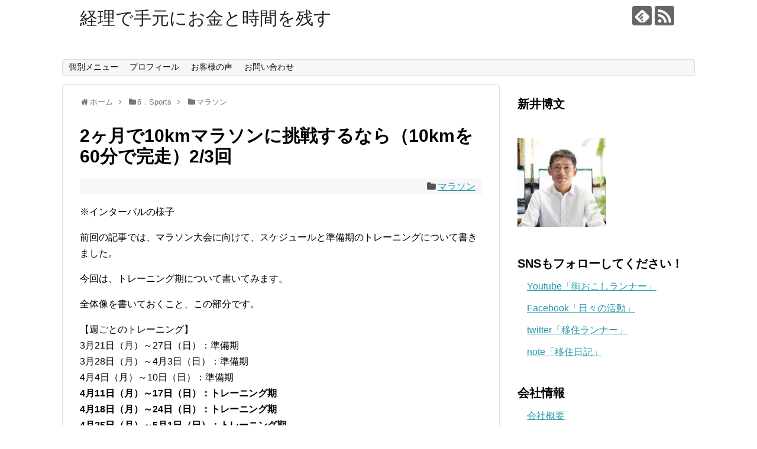

--- FILE ---
content_type: text/html; charset=UTF-8
request_url: https://www.hirofumiarai.com/marathon10km2/
body_size: 15602
content:
<!DOCTYPE html>
<html lang="ja">
<head><script async src="//pagead2.googlesyndication.com/pagead/js/adsbygoogle.js"></script>
<script>
  (adsbygoogle = window.adsbygoogle || []).push({
    google_ad_client: "ca-pub-3455384166725426",
    enable_page_level_ads: true
  });
</script>
<meta name="google-site-verification" content="7gyRVJDw4gDea6QOPmb-QdCoEWp8RDrwZy7mpRPM3jQ" />
<meta charset="UTF-8">
  <meta name="viewport" content="width=1280, maximum-scale=1, user-scalable=yes">
<link rel="alternate" type="application/rss+xml" title="経理で手元にお金と時間を残す RSS Feed" href="https://www.hirofumiarai.com/feed/" />
<link rel="pingback" href="https://www.hirofumiarai.com/xmlrpc.php" />
<meta name="description" content="※インターバルの様子前回の記事では、マラソン大会に向けて、スケジュールと準備期のトレーニングについて書きました。今回は、トレーニング期について書いてみます。全体像を書いておくこと、この部分です。【週ごとのトレーニング】3月21日（月）～27" />
<meta name="keywords" content="マラソン" />
<!-- OGP -->
<meta property="og:type" content="article">
<meta property="og:description" content="※インターバルの様子前回の記事では、マラソン大会に向けて、スケジュールと準備期のトレーニングについて書きました。今回は、トレーニング期について書いてみます。全体像を書いておくこと、この部分です。【週ごとのトレーニング】3月21日（月）～27">
<meta property="og:title" content="2ヶ月で10kmマラソンに挑戦するなら（10kmを60分で完走）2/3回">
<meta property="og:url" content="https://www.hirofumiarai.com/marathon10km2/">
<meta property="og:image" content="https://www.hirofumiarai.com/wp-content/uploads/2022/03/A7_06575.jpg">
<meta property="og:site_name" content="経理で手元にお金と時間を残す">
<meta property="og:locale" content="ja_JP">
<!-- /OGP -->
<!-- Twitter Card -->
<meta name="twitter:card" content="summary">
<meta name="twitter:description" content="※インターバルの様子前回の記事では、マラソン大会に向けて、スケジュールと準備期のトレーニングについて書きました。今回は、トレーニング期について書いてみます。全体像を書いておくこと、この部分です。【週ごとのトレーニング】3月21日（月）～27">
<meta name="twitter:title" content="2ヶ月で10kmマラソンに挑戦するなら（10kmを60分で完走）2/3回">
<meta name="twitter:url" content="https://www.hirofumiarai.com/marathon10km2/">
<meta name="twitter:image" content="https://www.hirofumiarai.com/wp-content/uploads/2022/03/A7_06575.jpg">
<meta name="twitter:domain" content="www.hirofumiarai.com">
<!-- /Twitter Card -->

<title>2ヶ月で10kmマラソンに挑戦するなら（10kmを60分で完走）2/3回</title>
<meta name='robots' content='max-image-preview:large' />
	<style>img:is([sizes="auto" i], [sizes^="auto," i]) { contain-intrinsic-size: 3000px 1500px }</style>
	<link rel='dns-prefetch' href='//stats.wp.com' />
<link rel="alternate" type="application/rss+xml" title="経理で手元にお金と時間を残す &raquo; フィード" href="https://www.hirofumiarai.com/feed/" />
<link rel="alternate" type="application/rss+xml" title="経理で手元にお金と時間を残す &raquo; コメントフィード" href="https://www.hirofumiarai.com/comments/feed/" />
<script type="text/javascript">
/* <![CDATA[ */
window._wpemojiSettings = {"baseUrl":"https:\/\/s.w.org\/images\/core\/emoji\/16.0.1\/72x72\/","ext":".png","svgUrl":"https:\/\/s.w.org\/images\/core\/emoji\/16.0.1\/svg\/","svgExt":".svg","source":{"concatemoji":"https:\/\/www.hirofumiarai.com\/wp-includes\/js\/wp-emoji-release.min.js"}};
/*! This file is auto-generated */
!function(s,n){var o,i,e;function c(e){try{var t={supportTests:e,timestamp:(new Date).valueOf()};sessionStorage.setItem(o,JSON.stringify(t))}catch(e){}}function p(e,t,n){e.clearRect(0,0,e.canvas.width,e.canvas.height),e.fillText(t,0,0);var t=new Uint32Array(e.getImageData(0,0,e.canvas.width,e.canvas.height).data),a=(e.clearRect(0,0,e.canvas.width,e.canvas.height),e.fillText(n,0,0),new Uint32Array(e.getImageData(0,0,e.canvas.width,e.canvas.height).data));return t.every(function(e,t){return e===a[t]})}function u(e,t){e.clearRect(0,0,e.canvas.width,e.canvas.height),e.fillText(t,0,0);for(var n=e.getImageData(16,16,1,1),a=0;a<n.data.length;a++)if(0!==n.data[a])return!1;return!0}function f(e,t,n,a){switch(t){case"flag":return n(e,"\ud83c\udff3\ufe0f\u200d\u26a7\ufe0f","\ud83c\udff3\ufe0f\u200b\u26a7\ufe0f")?!1:!n(e,"\ud83c\udde8\ud83c\uddf6","\ud83c\udde8\u200b\ud83c\uddf6")&&!n(e,"\ud83c\udff4\udb40\udc67\udb40\udc62\udb40\udc65\udb40\udc6e\udb40\udc67\udb40\udc7f","\ud83c\udff4\u200b\udb40\udc67\u200b\udb40\udc62\u200b\udb40\udc65\u200b\udb40\udc6e\u200b\udb40\udc67\u200b\udb40\udc7f");case"emoji":return!a(e,"\ud83e\udedf")}return!1}function g(e,t,n,a){var r="undefined"!=typeof WorkerGlobalScope&&self instanceof WorkerGlobalScope?new OffscreenCanvas(300,150):s.createElement("canvas"),o=r.getContext("2d",{willReadFrequently:!0}),i=(o.textBaseline="top",o.font="600 32px Arial",{});return e.forEach(function(e){i[e]=t(o,e,n,a)}),i}function t(e){var t=s.createElement("script");t.src=e,t.defer=!0,s.head.appendChild(t)}"undefined"!=typeof Promise&&(o="wpEmojiSettingsSupports",i=["flag","emoji"],n.supports={everything:!0,everythingExceptFlag:!0},e=new Promise(function(e){s.addEventListener("DOMContentLoaded",e,{once:!0})}),new Promise(function(t){var n=function(){try{var e=JSON.parse(sessionStorage.getItem(o));if("object"==typeof e&&"number"==typeof e.timestamp&&(new Date).valueOf()<e.timestamp+604800&&"object"==typeof e.supportTests)return e.supportTests}catch(e){}return null}();if(!n){if("undefined"!=typeof Worker&&"undefined"!=typeof OffscreenCanvas&&"undefined"!=typeof URL&&URL.createObjectURL&&"undefined"!=typeof Blob)try{var e="postMessage("+g.toString()+"("+[JSON.stringify(i),f.toString(),p.toString(),u.toString()].join(",")+"));",a=new Blob([e],{type:"text/javascript"}),r=new Worker(URL.createObjectURL(a),{name:"wpTestEmojiSupports"});return void(r.onmessage=function(e){c(n=e.data),r.terminate(),t(n)})}catch(e){}c(n=g(i,f,p,u))}t(n)}).then(function(e){for(var t in e)n.supports[t]=e[t],n.supports.everything=n.supports.everything&&n.supports[t],"flag"!==t&&(n.supports.everythingExceptFlag=n.supports.everythingExceptFlag&&n.supports[t]);n.supports.everythingExceptFlag=n.supports.everythingExceptFlag&&!n.supports.flag,n.DOMReady=!1,n.readyCallback=function(){n.DOMReady=!0}}).then(function(){return e}).then(function(){var e;n.supports.everything||(n.readyCallback(),(e=n.source||{}).concatemoji?t(e.concatemoji):e.wpemoji&&e.twemoji&&(t(e.twemoji),t(e.wpemoji)))}))}((window,document),window._wpemojiSettings);
/* ]]> */
</script>
<!-- www.hirofumiarai.com is managing ads with Advanced Ads 2.0.16 – https://wpadvancedads.com/ --><script id="hirof-ready">
			window.advanced_ads_ready=function(e,a){a=a||"complete";var d=function(e){return"interactive"===a?"loading"!==e:"complete"===e};d(document.readyState)?e():document.addEventListener("readystatechange",(function(a){d(a.target.readyState)&&e()}),{once:"interactive"===a})},window.advanced_ads_ready_queue=window.advanced_ads_ready_queue||[];		</script>
		<link rel='stylesheet' id='simplicity-style-css' href='https://www.hirofumiarai.com/wp-content/themes/simplicity2/style.css' type='text/css' media='all' />
<link rel='stylesheet' id='responsive-style-css' href='https://www.hirofumiarai.com/wp-content/themes/simplicity2/css/responsive-pc.css' type='text/css' media='all' />
<link rel='stylesheet' id='font-awesome-style-css' href='https://www.hirofumiarai.com/wp-content/themes/simplicity2/webfonts/css/font-awesome.min.css' type='text/css' media='all' />
<link rel='stylesheet' id='icomoon-style-css' href='https://www.hirofumiarai.com/wp-content/themes/simplicity2/webfonts/icomoon/style.css' type='text/css' media='all' />
<link rel='stylesheet' id='extension-style-css' href='https://www.hirofumiarai.com/wp-content/themes/simplicity2/css/extension.css' type='text/css' media='all' />
<style id='extension-style-inline-css' type='text/css'>
@media screen and (max-width:639px){.article br{display:block}}
</style>
<link rel='stylesheet' id='print-style-css' href='https://www.hirofumiarai.com/wp-content/themes/simplicity2/css/print.css' type='text/css' media='print' />
<link rel='stylesheet' id='sns-twitter-type-style-css' href='https://www.hirofumiarai.com/wp-content/themes/simplicity2/css/sns-twitter-type.css' type='text/css' media='all' />
<style id='wp-emoji-styles-inline-css' type='text/css'>

	img.wp-smiley, img.emoji {
		display: inline !important;
		border: none !important;
		box-shadow: none !important;
		height: 1em !important;
		width: 1em !important;
		margin: 0 0.07em !important;
		vertical-align: -0.1em !important;
		background: none !important;
		padding: 0 !important;
	}
</style>
<link rel='stylesheet' id='wp-block-library-css' href='https://www.hirofumiarai.com/wp-includes/css/dist/block-library/style.min.css' type='text/css' media='all' />
<style id='classic-theme-styles-inline-css' type='text/css'>
/*! This file is auto-generated */
.wp-block-button__link{color:#fff;background-color:#32373c;border-radius:9999px;box-shadow:none;text-decoration:none;padding:calc(.667em + 2px) calc(1.333em + 2px);font-size:1.125em}.wp-block-file__button{background:#32373c;color:#fff;text-decoration:none}
</style>
<link rel='stylesheet' id='mediaelement-css' href='https://www.hirofumiarai.com/wp-includes/js/mediaelement/mediaelementplayer-legacy.min.css' type='text/css' media='all' />
<link rel='stylesheet' id='wp-mediaelement-css' href='https://www.hirofumiarai.com/wp-includes/js/mediaelement/wp-mediaelement.min.css' type='text/css' media='all' />
<style id='jetpack-sharing-buttons-style-inline-css' type='text/css'>
.jetpack-sharing-buttons__services-list{display:flex;flex-direction:row;flex-wrap:wrap;gap:0;list-style-type:none;margin:5px;padding:0}.jetpack-sharing-buttons__services-list.has-small-icon-size{font-size:12px}.jetpack-sharing-buttons__services-list.has-normal-icon-size{font-size:16px}.jetpack-sharing-buttons__services-list.has-large-icon-size{font-size:24px}.jetpack-sharing-buttons__services-list.has-huge-icon-size{font-size:36px}@media print{.jetpack-sharing-buttons__services-list{display:none!important}}.editor-styles-wrapper .wp-block-jetpack-sharing-buttons{gap:0;padding-inline-start:0}ul.jetpack-sharing-buttons__services-list.has-background{padding:1.25em 2.375em}
</style>
<link rel='stylesheet' id='liquid-block-speech-css' href='https://www.hirofumiarai.com/wp-content/plugins/liquid-speech-balloon/css/block.css' type='text/css' media='all' />
<style id='global-styles-inline-css' type='text/css'>
:root{--wp--preset--aspect-ratio--square: 1;--wp--preset--aspect-ratio--4-3: 4/3;--wp--preset--aspect-ratio--3-4: 3/4;--wp--preset--aspect-ratio--3-2: 3/2;--wp--preset--aspect-ratio--2-3: 2/3;--wp--preset--aspect-ratio--16-9: 16/9;--wp--preset--aspect-ratio--9-16: 9/16;--wp--preset--color--black: #000000;--wp--preset--color--cyan-bluish-gray: #abb8c3;--wp--preset--color--white: #ffffff;--wp--preset--color--pale-pink: #f78da7;--wp--preset--color--vivid-red: #cf2e2e;--wp--preset--color--luminous-vivid-orange: #ff6900;--wp--preset--color--luminous-vivid-amber: #fcb900;--wp--preset--color--light-green-cyan: #7bdcb5;--wp--preset--color--vivid-green-cyan: #00d084;--wp--preset--color--pale-cyan-blue: #8ed1fc;--wp--preset--color--vivid-cyan-blue: #0693e3;--wp--preset--color--vivid-purple: #9b51e0;--wp--preset--gradient--vivid-cyan-blue-to-vivid-purple: linear-gradient(135deg,rgba(6,147,227,1) 0%,rgb(155,81,224) 100%);--wp--preset--gradient--light-green-cyan-to-vivid-green-cyan: linear-gradient(135deg,rgb(122,220,180) 0%,rgb(0,208,130) 100%);--wp--preset--gradient--luminous-vivid-amber-to-luminous-vivid-orange: linear-gradient(135deg,rgba(252,185,0,1) 0%,rgba(255,105,0,1) 100%);--wp--preset--gradient--luminous-vivid-orange-to-vivid-red: linear-gradient(135deg,rgba(255,105,0,1) 0%,rgb(207,46,46) 100%);--wp--preset--gradient--very-light-gray-to-cyan-bluish-gray: linear-gradient(135deg,rgb(238,238,238) 0%,rgb(169,184,195) 100%);--wp--preset--gradient--cool-to-warm-spectrum: linear-gradient(135deg,rgb(74,234,220) 0%,rgb(151,120,209) 20%,rgb(207,42,186) 40%,rgb(238,44,130) 60%,rgb(251,105,98) 80%,rgb(254,248,76) 100%);--wp--preset--gradient--blush-light-purple: linear-gradient(135deg,rgb(255,206,236) 0%,rgb(152,150,240) 100%);--wp--preset--gradient--blush-bordeaux: linear-gradient(135deg,rgb(254,205,165) 0%,rgb(254,45,45) 50%,rgb(107,0,62) 100%);--wp--preset--gradient--luminous-dusk: linear-gradient(135deg,rgb(255,203,112) 0%,rgb(199,81,192) 50%,rgb(65,88,208) 100%);--wp--preset--gradient--pale-ocean: linear-gradient(135deg,rgb(255,245,203) 0%,rgb(182,227,212) 50%,rgb(51,167,181) 100%);--wp--preset--gradient--electric-grass: linear-gradient(135deg,rgb(202,248,128) 0%,rgb(113,206,126) 100%);--wp--preset--gradient--midnight: linear-gradient(135deg,rgb(2,3,129) 0%,rgb(40,116,252) 100%);--wp--preset--font-size--small: 13px;--wp--preset--font-size--medium: 20px;--wp--preset--font-size--large: 36px;--wp--preset--font-size--x-large: 42px;--wp--preset--spacing--20: 0.44rem;--wp--preset--spacing--30: 0.67rem;--wp--preset--spacing--40: 1rem;--wp--preset--spacing--50: 1.5rem;--wp--preset--spacing--60: 2.25rem;--wp--preset--spacing--70: 3.38rem;--wp--preset--spacing--80: 5.06rem;--wp--preset--shadow--natural: 6px 6px 9px rgba(0, 0, 0, 0.2);--wp--preset--shadow--deep: 12px 12px 50px rgba(0, 0, 0, 0.4);--wp--preset--shadow--sharp: 6px 6px 0px rgba(0, 0, 0, 0.2);--wp--preset--shadow--outlined: 6px 6px 0px -3px rgba(255, 255, 255, 1), 6px 6px rgba(0, 0, 0, 1);--wp--preset--shadow--crisp: 6px 6px 0px rgba(0, 0, 0, 1);}:where(.is-layout-flex){gap: 0.5em;}:where(.is-layout-grid){gap: 0.5em;}body .is-layout-flex{display: flex;}.is-layout-flex{flex-wrap: wrap;align-items: center;}.is-layout-flex > :is(*, div){margin: 0;}body .is-layout-grid{display: grid;}.is-layout-grid > :is(*, div){margin: 0;}:where(.wp-block-columns.is-layout-flex){gap: 2em;}:where(.wp-block-columns.is-layout-grid){gap: 2em;}:where(.wp-block-post-template.is-layout-flex){gap: 1.25em;}:where(.wp-block-post-template.is-layout-grid){gap: 1.25em;}.has-black-color{color: var(--wp--preset--color--black) !important;}.has-cyan-bluish-gray-color{color: var(--wp--preset--color--cyan-bluish-gray) !important;}.has-white-color{color: var(--wp--preset--color--white) !important;}.has-pale-pink-color{color: var(--wp--preset--color--pale-pink) !important;}.has-vivid-red-color{color: var(--wp--preset--color--vivid-red) !important;}.has-luminous-vivid-orange-color{color: var(--wp--preset--color--luminous-vivid-orange) !important;}.has-luminous-vivid-amber-color{color: var(--wp--preset--color--luminous-vivid-amber) !important;}.has-light-green-cyan-color{color: var(--wp--preset--color--light-green-cyan) !important;}.has-vivid-green-cyan-color{color: var(--wp--preset--color--vivid-green-cyan) !important;}.has-pale-cyan-blue-color{color: var(--wp--preset--color--pale-cyan-blue) !important;}.has-vivid-cyan-blue-color{color: var(--wp--preset--color--vivid-cyan-blue) !important;}.has-vivid-purple-color{color: var(--wp--preset--color--vivid-purple) !important;}.has-black-background-color{background-color: var(--wp--preset--color--black) !important;}.has-cyan-bluish-gray-background-color{background-color: var(--wp--preset--color--cyan-bluish-gray) !important;}.has-white-background-color{background-color: var(--wp--preset--color--white) !important;}.has-pale-pink-background-color{background-color: var(--wp--preset--color--pale-pink) !important;}.has-vivid-red-background-color{background-color: var(--wp--preset--color--vivid-red) !important;}.has-luminous-vivid-orange-background-color{background-color: var(--wp--preset--color--luminous-vivid-orange) !important;}.has-luminous-vivid-amber-background-color{background-color: var(--wp--preset--color--luminous-vivid-amber) !important;}.has-light-green-cyan-background-color{background-color: var(--wp--preset--color--light-green-cyan) !important;}.has-vivid-green-cyan-background-color{background-color: var(--wp--preset--color--vivid-green-cyan) !important;}.has-pale-cyan-blue-background-color{background-color: var(--wp--preset--color--pale-cyan-blue) !important;}.has-vivid-cyan-blue-background-color{background-color: var(--wp--preset--color--vivid-cyan-blue) !important;}.has-vivid-purple-background-color{background-color: var(--wp--preset--color--vivid-purple) !important;}.has-black-border-color{border-color: var(--wp--preset--color--black) !important;}.has-cyan-bluish-gray-border-color{border-color: var(--wp--preset--color--cyan-bluish-gray) !important;}.has-white-border-color{border-color: var(--wp--preset--color--white) !important;}.has-pale-pink-border-color{border-color: var(--wp--preset--color--pale-pink) !important;}.has-vivid-red-border-color{border-color: var(--wp--preset--color--vivid-red) !important;}.has-luminous-vivid-orange-border-color{border-color: var(--wp--preset--color--luminous-vivid-orange) !important;}.has-luminous-vivid-amber-border-color{border-color: var(--wp--preset--color--luminous-vivid-amber) !important;}.has-light-green-cyan-border-color{border-color: var(--wp--preset--color--light-green-cyan) !important;}.has-vivid-green-cyan-border-color{border-color: var(--wp--preset--color--vivid-green-cyan) !important;}.has-pale-cyan-blue-border-color{border-color: var(--wp--preset--color--pale-cyan-blue) !important;}.has-vivid-cyan-blue-border-color{border-color: var(--wp--preset--color--vivid-cyan-blue) !important;}.has-vivid-purple-border-color{border-color: var(--wp--preset--color--vivid-purple) !important;}.has-vivid-cyan-blue-to-vivid-purple-gradient-background{background: var(--wp--preset--gradient--vivid-cyan-blue-to-vivid-purple) !important;}.has-light-green-cyan-to-vivid-green-cyan-gradient-background{background: var(--wp--preset--gradient--light-green-cyan-to-vivid-green-cyan) !important;}.has-luminous-vivid-amber-to-luminous-vivid-orange-gradient-background{background: var(--wp--preset--gradient--luminous-vivid-amber-to-luminous-vivid-orange) !important;}.has-luminous-vivid-orange-to-vivid-red-gradient-background{background: var(--wp--preset--gradient--luminous-vivid-orange-to-vivid-red) !important;}.has-very-light-gray-to-cyan-bluish-gray-gradient-background{background: var(--wp--preset--gradient--very-light-gray-to-cyan-bluish-gray) !important;}.has-cool-to-warm-spectrum-gradient-background{background: var(--wp--preset--gradient--cool-to-warm-spectrum) !important;}.has-blush-light-purple-gradient-background{background: var(--wp--preset--gradient--blush-light-purple) !important;}.has-blush-bordeaux-gradient-background{background: var(--wp--preset--gradient--blush-bordeaux) !important;}.has-luminous-dusk-gradient-background{background: var(--wp--preset--gradient--luminous-dusk) !important;}.has-pale-ocean-gradient-background{background: var(--wp--preset--gradient--pale-ocean) !important;}.has-electric-grass-gradient-background{background: var(--wp--preset--gradient--electric-grass) !important;}.has-midnight-gradient-background{background: var(--wp--preset--gradient--midnight) !important;}.has-small-font-size{font-size: var(--wp--preset--font-size--small) !important;}.has-medium-font-size{font-size: var(--wp--preset--font-size--medium) !important;}.has-large-font-size{font-size: var(--wp--preset--font-size--large) !important;}.has-x-large-font-size{font-size: var(--wp--preset--font-size--x-large) !important;}
:where(.wp-block-post-template.is-layout-flex){gap: 1.25em;}:where(.wp-block-post-template.is-layout-grid){gap: 1.25em;}
:where(.wp-block-columns.is-layout-flex){gap: 2em;}:where(.wp-block-columns.is-layout-grid){gap: 2em;}
:root :where(.wp-block-pullquote){font-size: 1.5em;line-height: 1.6;}
</style>
<!--n2css--><!--n2js--><script type="text/javascript" src="https://www.hirofumiarai.com/wp-includes/js/jquery/jquery.min.js" id="jquery-core-js"></script>
<script type="text/javascript" src="https://www.hirofumiarai.com/wp-includes/js/jquery/jquery-migrate.min.js" id="jquery-migrate-js"></script>
<link rel="canonical" href="https://www.hirofumiarai.com/marathon10km2/" />
<link rel='shortlink' href='https://www.hirofumiarai.com/?p=3663' />
<link rel="alternate" title="oEmbed (JSON)" type="application/json+oembed" href="https://www.hirofumiarai.com/wp-json/oembed/1.0/embed?url=https%3A%2F%2Fwww.hirofumiarai.com%2Fmarathon10km2%2F" />
<link rel="alternate" title="oEmbed (XML)" type="text/xml+oembed" href="https://www.hirofumiarai.com/wp-json/oembed/1.0/embed?url=https%3A%2F%2Fwww.hirofumiarai.com%2Fmarathon10km2%2F&#038;format=xml" />
<style type="text/css">.liquid-speech-balloon-00 .liquid-speech-balloon-avatar { background-image: url("https://www.hirofumiarai.com/wp-content/uploads/2022/08/A7_03260-scaled.jpg"); } .liquid-speech-balloon-00 .liquid-speech-balloon-avatar::after { content: "新井"; } </style>
	<style>img#wpstats{display:none}</style>
		
<!-- Jetpack Open Graph Tags -->
<meta property="og:type" content="article" />
<meta property="og:title" content="2ヶ月で10kmマラソンに挑戦するなら（10kmを60分で完走）2/3回" />
<meta property="og:url" content="https://www.hirofumiarai.com/marathon10km2/" />
<meta property="og:description" content="※インターバルの様子 前回の記事では、マラソン大会に向けて、スケジュールと準備期のトレーニングについて書きまし&hellip;" />
<meta property="article:published_time" content="2022-03-20T02:53:14+00:00" />
<meta property="article:modified_time" content="2022-03-21T22:53:55+00:00" />
<meta property="og:site_name" content="経理で手元にお金と時間を残す" />
<meta property="og:image" content="https://www.hirofumiarai.com/wp-content/uploads/2022/03/A7_06575.jpg" />
<meta property="og:image:width" content="2048" />
<meta property="og:image:height" content="1152" />
<meta property="og:image:alt" content="" />
<meta property="og:locale" content="ja_JP" />
<meta name="twitter:text:title" content="2ヶ月で10kmマラソンに挑戦するなら（10kmを60分で完走）2/3回" />
<meta name="twitter:image" content="https://www.hirofumiarai.com/wp-content/uploads/2022/03/A7_06575.jpg?w=640" />
<meta name="twitter:card" content="summary_large_image" />

<!-- End Jetpack Open Graph Tags -->
<link rel="icon" href="https://www.hirofumiarai.com/wp-content/uploads/2020/12/cropped-arai200px-32x32.jpg" sizes="32x32" />
<link rel="icon" href="https://www.hirofumiarai.com/wp-content/uploads/2020/12/cropped-arai200px-192x192.jpg" sizes="192x192" />
<link rel="apple-touch-icon" href="https://www.hirofumiarai.com/wp-content/uploads/2020/12/cropped-arai200px-180x180.jpg" />
<meta name="msapplication-TileImage" content="https://www.hirofumiarai.com/wp-content/uploads/2020/12/cropped-arai200px-270x270.jpg" />
</head>
  <body class="wp-singular post-template-default single single-post postid-3663 single-format-standard wp-theme-simplicity2 sp-easy-accordion-enabled categoryid-10 aa-prefix-hirof-" itemscope itemtype="http://schema.org/WebPage">
    <div id="container">

      <!-- header -->
      <header itemscope itemtype="http://schema.org/WPHeader">
        <div id="header" class="clearfix">
          <div id="header-in">

                        <div id="h-top">
              <!-- モバイルメニュー表示用のボタン -->
<div id="mobile-menu">
  <a id="mobile-menu-toggle" href="#"><span class="fa fa-bars fa-2x"></span></a>
</div>

              <div class="alignleft top-title-catchphrase">
                <!-- サイトのタイトル -->
<p id="site-title" itemscope itemtype="http://schema.org/Organization">
  <a href="https://www.hirofumiarai.com/">経理で手元にお金と時間を残す</a></p>
<!-- サイトの概要 -->
<p id="site-description">
  </p>
              </div>

              <div class="alignright top-sns-follows">
                                <!-- SNSページ -->
<div class="sns-pages">
<p class="sns-follow-msg">フォローする</p>
<ul class="snsp">
<li class="feedly-page"><a href='//feedly.com/index.html#subscription%2Ffeed%2Fhttps%3A%2F%2Fwww.hirofumiarai.com%2Ffeed%2F' target='blank' title="feedlyで更新情報を購読" rel="nofollow"><span class="icon-feedly-logo"></span></a></li><li class="rss-page"><a href="https://www.hirofumiarai.com/feed/" target="_blank" title="RSSで更新情報をフォロー" rel="nofollow"><span class="icon-rss-logo"></span></a></li>  </ul>
</div>
                              </div>

            </div><!-- /#h-top -->
          </div><!-- /#header-in -->
        </div><!-- /#header -->
      </header>

      <!-- Navigation -->
<nav itemscope itemtype="http://schema.org/SiteNavigationElement">
  <div id="navi">
      	<div id="navi-in">
      <div class="menu-2504%e3%83%a1%e3%83%8b%e3%83%a5%e3%83%bc-container"><ul id="menu-2504%e3%83%a1%e3%83%8b%e3%83%a5%e3%83%bc" class="menu"><li id="menu-item-4372" class="font-size 18px menu-item menu-item-type-post_type menu-item-object-page menu-item-has-children menu-item-4372"><a href="https://www.hirofumiarai.com/individualconsulting/">個別メニュー</a>
<ul class="sub-menu">
	<li id="menu-item-4544" class="menu-item menu-item-type-post_type menu-item-object-page menu-item-4544"><a href="https://www.hirofumiarai.com/individualconsulting/">個別コンサルティング</a></li>
	<li id="menu-item-4501" class="menu-item menu-item-type-post_type menu-item-object-page menu-item-4501"><a href="https://www.hirofumiarai.com/marathon-individual-lesson/">個別レッスン：マラソン</a></li>
</ul>
</li>
<li id="menu-item-4373" class="menu-item menu-item-type-post_type menu-item-object-page menu-item-4373"><a href="https://www.hirofumiarai.com/profile/">プロフィール</a></li>
<li id="menu-item-4374" class="menu-item menu-item-type-post_type menu-item-object-page menu-item-4374"><a href="https://www.hirofumiarai.com/voice/">お客様の声</a></li>
<li id="menu-item-4375" class="menu-item menu-item-type-post_type menu-item-object-page menu-item-4375"><a href="https://www.hirofumiarai.com/contact-us/">お問い合わせ</a></li>
</ul></div>    </div><!-- /#navi-in -->
  </div><!-- /#navi -->
</nav>
<!-- /Navigation -->
      <!-- 本体部分 -->
      <div id="body">
        <div id="body-in" class="cf">

          
          <!-- main -->
          <main itemscope itemprop="mainContentOfPage">
            <div id="main" itemscope itemtype="http://schema.org/Blog">


  
  <div id="breadcrumb" class="breadcrumb-category"><div itemtype="http://data-vocabulary.org/Breadcrumb" itemscope="" class="breadcrumb-home"><span class="fa fa-home fa-fw"></span><a href="https://www.hirofumiarai.com" itemprop="url"><span itemprop="title">ホーム</span></a><span class="sp"><span class="fa fa-angle-right"></span></span></div><div itemtype="http://data-vocabulary.org/Breadcrumb" itemscope=""><span class="fa fa-folder fa-fw"></span><a href="https://www.hirofumiarai.com/category/sports/" itemprop="url"><span itemprop="title">6．Sports</span></a><span class="sp"><span class="fa fa-angle-right"></span></span></div><div itemtype="http://data-vocabulary.org/Breadcrumb" itemscope=""><span class="fa fa-folder fa-fw"></span><a href="https://www.hirofumiarai.com/category/sports/marathon/" itemprop="url"><span itemprop="title">マラソン</span></a></div></div><!-- /#breadcrumb -->  <div id="post-3663" class="post-3663 post type-post status-publish format-standard has-post-thumbnail hentry category-marathon">
  <article class="article">
  
  
  <header>
    <h1 class="entry-title">
            2ヶ月で10kmマラソンに挑戦するなら（10kmを60分で完走）2/3回          </h1>
    <p class="post-meta">
          
      <span class="category"><span class="fa fa-folder fa-fw"></span><a href="https://www.hirofumiarai.com/category/sports/marathon/" rel="category tag">マラソン</a></span>

      
      
      
      
      
    </p>

    
    
    
      </header>

  
  <div id="the-content" class="entry-content">
  
<p>※インターバルの様子</p>



<p>前回の記事では、マラソン大会に向けて、スケジュールと準備期のトレーニングについて書きました。</p>



<p>今回は、トレーニング期について書いてみます。</p>



<p>全体像を書いておくこと、この部分です。</p>



<p>【週ごとのトレーニング】<br>3月21日（月）～27日（日）：準備期<br>3月28日（月）～4月3日（日）：準備期<br>4月4日（月）～10日（日）：準備期<br><strong>4月11日（月）～17日（日）：トレーニング期<br>4月18日（月）～24日（日）：トレーニング期<br>4月25日（月）～5月1日（日）：トレーニング期</strong><br>5月2日（月）～5月8日（日）：調整期<br>5月9日（月）～5月15日（日）：調整期<br>5月16日（月）～5月22日（日）：調整期</p>



<h2 class="wp-block-heading">トレーニング期で大切なこと</h2>



<p>トレーニング期で重要なことは、本番のペースでどれだけ長く走れるかです。</p>



<p>目標タイムを設定している場合には、そのタイムを常に頭におきながらトレーニングをしていく必要があります。</p>



<p>目標タイムをクリアするために必要なのは、その目標タイムで走れる距離を伸ばすこと。</p>



<p>目標が10kmを60分で走るのであれば、1kmは6分、その次は2kmを12分となるので、トレーニングで1kmを7分で走るだけの練習では10kmを60分で走るのは難しいでしょう。</p>



<h2 class="wp-block-heading">トレーニング期のメニュー</h2>



<p>まずは、1km6分で走るトレーニングを始めます。</p>



<p>トレーニングのベースとなるのは、インターバルとペース走。</p>



<p>100mを36秒のタイムに慣れていくために、短いインターバルから徐々に距離を長くしていきます。</p>



<p>具体的に週3日の頻度でトレーニングを行うなら、下記の3つのトレーニングを行っていきます。</p>



<h3 class="wp-block-heading">4月11日（月）～17日（日）：トレーニング期</h3>



<p>①20～30分JOG（1km6分～7分）+200ｍ×3（70～72秒）<br>②5kmペース走（1km6分～6分15秒）+100ｍ×3（35～36秒）<br>③20～30分JOG（1km6分～7分）+1km×3本（5分30秒～6分00秒）</p>



<h3 class="wp-block-heading">4月18日（月）～24日（日）：トレーニング期</h3>



<p>①30～40分JOG（1km6分～7分）+200ｍ×3（70～72秒）<br>②5kmペース走（1km6分～6分15秒）+100ｍ×3（35～36秒）<br>③20～30分JOG（1km6分～7分）+1km×3本（5分30秒～6分00秒）</p>



<h3 class="wp-block-heading">4月25日（月）～5月1日（日）：トレーニング期</h3>



<p>①30～40分JOG（1km6分～7分）+200ｍ×3（70～72秒）<br>②7kmペース走（1km6分～6分15秒）+100ｍ×3（35～36秒）<br>③20～30分JOG（1km6分～7分）+1kmインターバル×3本（5分30秒～6分00秒）</p>



<p>3週目に向けて徐々に、距離と負荷を上げていく流れにしているので、トレーニング期の1週目でスピードを上げすぎない、量を増やさないことが重要です。</p>



<p>もし、余力があると感じたら、JOGの時間を10分増やすくらいにとどめておきましょう。</p>



<h2 class="wp-block-heading">トレーニング期の注意点</h2>



<h3 class="wp-block-heading">JOGのペースを上げない</h3>



<p>トレーニング期に入ると、負荷が上がってくるためJOGのペースが楽に感じてきます。</p>



<p>ここで、JOGのペースを上げすぎると、疲労が残ったり、ケガのリスクが上がるため、JOGのペースは上げずに、量の調整をしていきます。</p>



<p>重要なのはメインの練習となる、ペース走やインターバル。</p>



<p>ここを確実にこなせるように、JOGを調整することが重要です。</p>



<h3 class="wp-block-heading">足のケアをする</h3>



<p>もうひとつは、足のケアです。</p>



<p>トレーニング期では、強度が上がるため足に疲労がたまりやすくなります。</p>



<p>トレーニングのあとは、お風呂に浸かって足をさすったり、マッサージを受けてケガを予防しましょう。</p>



<p>調整期に続きます。</p>



<p>【新体験】<br>Stay SAKURA Kyoto 丹波口<br>とある申し込み</p>
  </div>

  <footer>
    <!-- ページリンク -->
    
      <!-- 文章下広告 -->
                  

    
    <div id="sns-group" class="sns-group sns-group-bottom">
    <div class="sns-buttons sns-buttons-pc">
    <p class="sns-share-msg">シェアする</p>
    <ul class="snsb clearfix">
    <li class="balloon-btn twitter-balloon-btn twitter-balloon-btn-defalt">
  <div class="balloon-btn-set">
    <div class="arrow-box">
      <a href="//twitter.com/search?q=https%3A%2F%2Fwww.hirofumiarai.com%2Fmarathon10km2%2F" target="blank" class="arrow-box-link twitter-arrow-box-link" rel="nofollow">
        <span class="social-count twitter-count"><span class="fa fa-comments"></span></span>
      </a>
    </div>
    <a href="https://twitter.com/intent/tweet?text=2%E3%83%B6%E6%9C%88%E3%81%A710km%E3%83%9E%E3%83%A9%E3%82%BD%E3%83%B3%E3%81%AB%E6%8C%91%E6%88%A6%E3%81%99%E3%82%8B%E3%81%AA%E3%82%89%EF%BC%8810km%E3%82%9260%E5%88%86%E3%81%A7%E5%AE%8C%E8%B5%B0%EF%BC%892%2F3%E5%9B%9E&amp;url=https%3A%2F%2Fwww.hirofumiarai.com%2Fmarathon10km2%2F" target="blank" class="balloon-btn-link twitter-balloon-btn-link twitter-balloon-btn-link-default" rel="nofollow">
      <span class="fa fa-twitter"></span>
              <span class="tweet-label">ツイート</span>
          </a>
  </div>
</li>
        <li class="facebook-btn"><div class="fb-like" data-href="https://www.hirofumiarai.com/marathon10km2/" data-layout="box_count" data-action="like" data-show-faces="false" data-share="true"></div></li>
            <li class="google-plus-btn"><script type="text/javascript" src="//apis.google.com/js/plusone.js"></script>
      <div class="g-plusone" data-size="tall" data-href="https://www.hirofumiarai.com/marathon10km2/"></div>
    </li>
            <li class="hatena-btn"> <a href="//b.hatena.ne.jp/entry/https://www.hirofumiarai.com/marathon10km2/" class="hatena-bookmark-button" data-hatena-bookmark-title="2ヶ月で10kmマラソンに挑戦するなら（10kmを60分で完走）2/3回｜経理で手元にお金と時間を残す" data-hatena-bookmark-layout="vertical-large" title="このエントリーをはてなブックマークに追加"><img src="//b.st-hatena.com/images/entry-button/button-only.gif" alt="このエントリーをはてなブックマークに追加" style="border: none;" /></a><script type="text/javascript" src="//b.st-hatena.com/js/bookmark_button.js" async="async"></script>
    </li>
            <li class="pocket-btn"><a data-pocket-label="pocket" data-pocket-count="vertical" class="pocket-btn" data-lang="en"></a>
<script type="text/javascript">!function(d,i){if(!d.getElementById(i)){var j=d.createElement("script");j.id=i;j.src="//widgets.getpocket.com/v1/j/btn.js?v=1";var w=d.getElementById(i);d.body.appendChild(j);}}(document,"pocket-btn-js");</script>
    </li>
            <li class="line-btn">
      <a href="//timeline.line.me/social-plugin/share?url=https%3A%2F%2Fwww.hirofumiarai.com%2Fmarathon10km2%2F" target="blank" class="line-btn-link" rel="nofollow">
          <img src="https://www.hirofumiarai.com/wp-content/themes/simplicity2/images/line-btn.png" alt="" class="line-btn-img"><img src="https://www.hirofumiarai.com/wp-content/themes/simplicity2/images/line-btn-mini.png" alt="" class="line-btn-img-mini">
        </a>
    </li>
                      </ul>
</div>

    <!-- SNSページ -->
<div class="sns-pages">
<p class="sns-follow-msg">フォローする</p>
<ul class="snsp">
<li class="feedly-page"><a href='//feedly.com/index.html#subscription%2Ffeed%2Fhttps%3A%2F%2Fwww.hirofumiarai.com%2Ffeed%2F' target='blank' title="feedlyで更新情報を購読" rel="nofollow"><span class="icon-feedly-logo"></span></a></li><li class="rss-page"><a href="https://www.hirofumiarai.com/feed/" target="_blank" title="RSSで更新情報をフォロー" rel="nofollow"><span class="icon-rss-logo"></span></a></li>  </ul>
</div>
    </div>

    
    <p class="footer-post-meta">

            <span class="post-tag"></span>
      
      
      
          </p>
  </footer>
  </article><!-- .article -->
  </div><!-- .post -->

      <div id="under-entry-body">

            <aside id="related-entries">
        <h2>関連記事</h2>
                <article class="related-entry cf">
  <div class="related-entry-thumb">
    <a href="https://www.hirofumiarai.com/fromewalking/" title="マラソンのトレーニングは歩くことから">
        <img width="100" height="75" src="https://www.hirofumiarai.com/wp-content/uploads/2022/01/PXL_20211009_221637748-scaled.jpg" class="related-entry-thumb-image wp-post-image" alt="" decoding="async" srcset="https://www.hirofumiarai.com/wp-content/uploads/2022/01/PXL_20211009_221637748-scaled.jpg 2560w, https://www.hirofumiarai.com/wp-content/uploads/2022/01/PXL_20211009_221637748-300x225.jpg 300w, https://www.hirofumiarai.com/wp-content/uploads/2022/01/PXL_20211009_221637748-1024x768.jpg 1024w, https://www.hirofumiarai.com/wp-content/uploads/2022/01/PXL_20211009_221637748-768x576.jpg 768w, https://www.hirofumiarai.com/wp-content/uploads/2022/01/PXL_20211009_221637748-1536x1152.jpg 1536w, https://www.hirofumiarai.com/wp-content/uploads/2022/01/PXL_20211009_221637748-2048x1536.jpg 2048w" sizes="(max-width: 100px) 100vw, 100px" />        </a>
  </div><!-- /.related-entry-thumb -->

  <div class="related-entry-content">
    <header>
      <h3 class="related-entry-title">
        <a href="https://www.hirofumiarai.com/fromewalking/" class="related-entry-title-link" title="マラソンのトレーニングは歩くことから">
        マラソンのトレーニングは歩くことから        </a></h3>
    </header>
    <p class="related-entry-snippet">
   
※ケガの歩き出した10月



マラソンのトレーニングは歩くことが基本になります。



私がマラソンのトレーニングを本格的に始めたのが、...</p>

        <footer>
      <p class="related-entry-read"><a href="https://www.hirofumiarai.com/fromewalking/">記事を読む</a></p>
    </footer>
    
  </div><!-- /.related-entry-content -->
</article><!-- /.elated-entry -->      <article class="related-entry cf">
  <div class="related-entry-thumb">
    <a href="https://www.hirofumiarai.com/post-641/" title="冬に朝ランを継続させるコツ">
        <img width="100" height="100" src="https://www.hirofumiarai.com/wp-content/uploads/2017/11/IMG_20170211_085221-100x100.jpg" class="related-entry-thumb-image wp-post-image" alt="" decoding="async" srcset="https://www.hirofumiarai.com/wp-content/uploads/2017/11/IMG_20170211_085221-100x100.jpg 100w, https://www.hirofumiarai.com/wp-content/uploads/2017/11/IMG_20170211_085221-150x150.jpg 150w" sizes="(max-width: 100px) 100vw, 100px" />        </a>
  </div><!-- /.related-entry-thumb -->

  <div class="related-entry-content">
    <header>
      <h3 class="related-entry-title">
        <a href="https://www.hirofumiarai.com/post-641/" class="related-entry-title-link" title="冬に朝ランを継続させるコツ">
        冬に朝ランを継続させるコツ        </a></h3>
    </header>
    <p class="related-entry-snippet">
   【昨日の運動】

なし



こんにちは、走れる経理マンのヒロです。



11月になって非常に寒さがきつくなってきてお...</p>

        <footer>
      <p class="related-entry-read"><a href="https://www.hirofumiarai.com/post-641/">記事を読む</a></p>
    </footer>
    
  </div><!-- /.related-entry-content -->
</article><!-- /.elated-entry -->      <article class="related-entry cf">
  <div class="related-entry-thumb">
    <a href="https://www.hirofumiarai.com/obusemarathon/" title="ファンランに振り切ったマラソン大会！「小布施見にマラソン」で気づいたタイムを超える楽しさ">
        <img width="100" height="100" src="https://www.hirofumiarai.com/wp-content/uploads/2025/07/YouTubeのサムネ-1-100x100.jpg" class="related-entry-thumb-image wp-post-image" alt="" decoding="async" srcset="https://www.hirofumiarai.com/wp-content/uploads/2025/07/YouTubeのサムネ-1-100x100.jpg 100w, https://www.hirofumiarai.com/wp-content/uploads/2025/07/YouTubeのサムネ-1-150x150.jpg 150w" sizes="(max-width: 100px) 100vw, 100px" />        </a>
  </div><!-- /.related-entry-thumb -->

  <div class="related-entry-content">
    <header>
      <h3 class="related-entry-title">
        <a href="https://www.hirofumiarai.com/obusemarathon/" class="related-entry-title-link" title="ファンランに振り切ったマラソン大会！「小布施見にマラソン」で気づいたタイムを超える楽しさ">
        ファンランに振り切ったマラソン大会！「小布施見にマラソン」で気づいたタイムを超える楽しさ        </a></h3>
    </header>
    <p class="related-entry-snippet">
   
先日、「小布施見にマラソン」に出てきました。
この大会は、速く走るよりもマラソンをゆっくり楽しめる大会です。
もしあなたが、・仲間と一緒に...</p>

        <footer>
      <p class="related-entry-read"><a href="https://www.hirofumiarai.com/obusemarathon/">記事を読む</a></p>
    </footer>
    
  </div><!-- /.related-entry-content -->
</article><!-- /.elated-entry -->      <article class="related-entry cf">
  <div class="related-entry-thumb">
    <a href="https://www.hirofumiarai.com/marathon-sameasmatch/" title="フルマラソンのポイント練習は試合と同じ流れで動いておく">
        <img width="100" height="75" src="https://www.hirofumiarai.com/wp-content/uploads/2022/03/PXL_20211106_081423848-scaled.jpg" class="related-entry-thumb-image wp-post-image" alt="" decoding="async" loading="lazy" srcset="https://www.hirofumiarai.com/wp-content/uploads/2022/03/PXL_20211106_081423848-scaled.jpg 2560w, https://www.hirofumiarai.com/wp-content/uploads/2022/03/PXL_20211106_081423848-300x225.jpg 300w, https://www.hirofumiarai.com/wp-content/uploads/2022/03/PXL_20211106_081423848-1024x768.jpg 1024w, https://www.hirofumiarai.com/wp-content/uploads/2022/03/PXL_20211106_081423848-768x576.jpg 768w, https://www.hirofumiarai.com/wp-content/uploads/2022/03/PXL_20211106_081423848-1536x1152.jpg 1536w, https://www.hirofumiarai.com/wp-content/uploads/2022/03/PXL_20211106_081423848-2048x1536.jpg 2048w" sizes="auto, (max-width: 100px) 100vw, 100px" />        </a>
  </div><!-- /.related-entry-thumb -->

  <div class="related-entry-content">
    <header>
      <h3 class="related-entry-title">
        <a href="https://www.hirofumiarai.com/marathon-sameasmatch/" class="related-entry-title-link" title="フルマラソンのポイント練習は試合と同じ流れで動いておく">
        フルマラソンのポイント練習は試合と同じ流れで動いておく        </a></h3>
    </header>
    <p class="related-entry-snippet">
   
※試合前日の食事



フルマラソンのトレーニングにはポイント練習というものがあります。



これは、強度や量が高く、試合と同じくらい重...</p>

        <footer>
      <p class="related-entry-read"><a href="https://www.hirofumiarai.com/marathon-sameasmatch/">記事を読む</a></p>
    </footer>
    
  </div><!-- /.related-entry-content -->
</article><!-- /.elated-entry -->      <article class="related-entry cf">
  <div class="related-entry-thumb">
    <a href="https://www.hirofumiarai.com/post-191/" title="本番を意識したトレーニングが最高の実践">
        <img width="100" height="100" src="https://www.hirofumiarai.com/wp-content/uploads/2017/07/IMG_20161119_081546-100x100.jpg" class="related-entry-thumb-image wp-post-image" alt="" decoding="async" loading="lazy" srcset="https://www.hirofumiarai.com/wp-content/uploads/2017/07/IMG_20161119_081546-100x100.jpg 100w, https://www.hirofumiarai.com/wp-content/uploads/2017/07/IMG_20161119_081546-150x150.jpg 150w" sizes="auto, (max-width: 100px) 100vw, 100px" />        </a>
  </div><!-- /.related-entry-thumb -->

  <div class="related-entry-content">
    <header>
      <h3 class="related-entry-title">
        <a href="https://www.hirofumiarai.com/post-191/" class="related-entry-title-link" title="本番を意識したトレーニングが最高の実践">
        本番を意識したトレーニングが最高の実践        </a></h3>
    </header>
    <p class="related-entry-snippet">
   【昨日の運動】

腹筋20×3

懸垂3×3

【体重6kg減への道：▲2.0kg】






・フルマラソンに...</p>

        <footer>
      <p class="related-entry-read"><a href="https://www.hirofumiarai.com/post-191/">記事を読む</a></p>
    </footer>
    
  </div><!-- /.related-entry-content -->
</article><!-- /.elated-entry -->      <article class="related-entry cf">
  <div class="related-entry-thumb">
    <a href="https://www.hirofumiarai.com/post-384/" title="休むか・走るか・雨の日のラン">
        <img width="100" height="100" src="https://www.hirofumiarai.com/wp-content/uploads/2017/09/428eb1cded16d7207873916f7b23670b_t-100x100.jpeg" class="related-entry-thumb-image wp-post-image" alt="" decoding="async" loading="lazy" srcset="https://www.hirofumiarai.com/wp-content/uploads/2017/09/428eb1cded16d7207873916f7b23670b_t-100x100.jpeg 100w, https://www.hirofumiarai.com/wp-content/uploads/2017/09/428eb1cded16d7207873916f7b23670b_t-150x150.jpeg 150w" sizes="auto, (max-width: 100px) 100vw, 100px" />        </a>
  </div><!-- /.related-entry-thumb -->

  <div class="related-entry-content">
    <header>
      <h3 class="related-entry-title">
        <a href="https://www.hirofumiarai.com/post-384/" class="related-entry-title-link" title="休むか・走るか・雨の日のラン">
        休むか・走るか・雨の日のラン        </a></h3>
    </header>
    <p class="related-entry-snippet">
   【昨日の運動】

腹筋20×3

懸垂3×3

【体重6kg減への道：▲1.6kg】






・休むか・走るか...</p>

        <footer>
      <p class="related-entry-read"><a href="https://www.hirofumiarai.com/post-384/">記事を読む</a></p>
    </footer>
    
  </div><!-- /.related-entry-content -->
</article><!-- /.elated-entry -->      <article class="related-entry cf">
  <div class="related-entry-thumb">
    <a href="https://www.hirofumiarai.com/post-507/" title="大会が近づくにつれて休む練習もある">
        <img width="100" height="100" src="https://www.hirofumiarai.com/wp-content/uploads/2017/10/1781d688f9f76363326cf7604f7ddb9f_t-100x100.jpeg" class="related-entry-thumb-image wp-post-image" alt="" decoding="async" loading="lazy" srcset="https://www.hirofumiarai.com/wp-content/uploads/2017/10/1781d688f9f76363326cf7604f7ddb9f_t-100x100.jpeg 100w, https://www.hirofumiarai.com/wp-content/uploads/2017/10/1781d688f9f76363326cf7604f7ddb9f_t-150x150.jpeg 150w" sizes="auto, (max-width: 100px) 100vw, 100px" />        </a>
  </div><!-- /.related-entry-thumb -->

  <div class="related-entry-content">
    <header>
      <h3 class="related-entry-title">
        <a href="https://www.hirofumiarai.com/post-507/" class="related-entry-title-link" title="大会が近づくにつれて休む練習もある">
        大会が近づくにつれて休む練習もある        </a></h3>
    </header>
    <p class="related-entry-snippet">
   【昨日の運動】

腹筋20×3

懸垂3×3



【体重6kg減への道：▲1.5kg】




・休む練習
...</p>

        <footer>
      <p class="related-entry-read"><a href="https://www.hirofumiarai.com/post-507/">記事を読む</a></p>
    </footer>
    
  </div><!-- /.related-entry-content -->
</article><!-- /.elated-entry -->      <article class="related-entry cf">
  <div class="related-entry-thumb">
    <a href="https://www.hirofumiarai.com/post-236/" title="夏場の水分摂取は、摂取方法の工夫と温かいもので乗り切る">
        <img width="100" height="100" src="https://www.hirofumiarai.com/wp-content/uploads/2017/08/IMG_20170805_185302-100x100.jpg" class="related-entry-thumb-image wp-post-image" alt="" decoding="async" loading="lazy" srcset="https://www.hirofumiarai.com/wp-content/uploads/2017/08/IMG_20170805_185302-100x100.jpg 100w, https://www.hirofumiarai.com/wp-content/uploads/2017/08/IMG_20170805_185302-150x150.jpg 150w" sizes="auto, (max-width: 100px) 100vw, 100px" />        </a>
  </div><!-- /.related-entry-thumb -->

  <div class="related-entry-content">
    <header>
      <h3 class="related-entry-title">
        <a href="https://www.hirofumiarai.com/post-236/" class="related-entry-title-link" title="夏場の水分摂取は、摂取方法の工夫と温かいもので乗り切る">
        夏場の水分摂取は、摂取方法の工夫と温かいもので乗り切る        </a></h3>
    </header>
    <p class="related-entry-snippet">
   【昨日の運動】

桂川トレイルラン約18km

【体重6kg減への道：▲2.5kg】








・夏場に温か...</p>

        <footer>
      <p class="related-entry-read"><a href="https://www.hirofumiarai.com/post-236/">記事を読む</a></p>
    </footer>
    
  </div><!-- /.related-entry-content -->
</article><!-- /.elated-entry -->      <article class="related-entry cf">
  <div class="related-entry-thumb">
    <a href="https://www.hirofumiarai.com/ultra/" title="どう走るか？ウルトラマラソン【攻略記】">
        <img width="100" height="100" src="https://www.hirofumiarai.com/wp-content/uploads/2017/10/1508159576651-100x100.jpg" class="related-entry-thumb-image wp-post-image" alt="" decoding="async" loading="lazy" srcset="https://www.hirofumiarai.com/wp-content/uploads/2017/10/1508159576651-100x100.jpg 100w, https://www.hirofumiarai.com/wp-content/uploads/2017/10/1508159576651-150x150.jpg 150w" sizes="auto, (max-width: 100px) 100vw, 100px" />        </a>
  </div><!-- /.related-entry-thumb -->

  <div class="related-entry-content">
    <header>
      <h3 class="related-entry-title">
        <a href="https://www.hirofumiarai.com/ultra/" class="related-entry-title-link" title="どう走るか？ウルトラマラソン【攻略記】">
        どう走るか？ウルトラマラソン【攻略記】        </a></h3>
    </header>
    <p class="related-entry-snippet">
   【昨日の運動】
なし

【体重6kg減への道：▲2.0kg】
人生で初めてのウルトラマラソン。



初めての挑戦は未知の体...</p>

        <footer>
      <p class="related-entry-read"><a href="https://www.hirofumiarai.com/ultra/">記事を読む</a></p>
    </footer>
    
  </div><!-- /.related-entry-content -->
</article><!-- /.elated-entry -->      <article class="related-entry cf">
  <div class="related-entry-thumb">
    <a href="https://www.hirofumiarai.com/post-614/" title="試合直前期は走るよりも休むことが重要">
        <img width="100" height="100" src="https://www.hirofumiarai.com/wp-content/uploads/2017/11/IMG_20171016_143552-100x100.jpg" class="related-entry-thumb-image wp-post-image" alt="" decoding="async" loading="lazy" srcset="https://www.hirofumiarai.com/wp-content/uploads/2017/11/IMG_20171016_143552-100x100.jpg 100w, https://www.hirofumiarai.com/wp-content/uploads/2017/11/IMG_20171016_143552-150x150.jpg 150w" sizes="auto, (max-width: 100px) 100vw, 100px" />        </a>
  </div><!-- /.related-entry-thumb -->

  <div class="related-entry-content">
    <header>
      <h3 class="related-entry-title">
        <a href="https://www.hirofumiarai.com/post-614/" class="related-entry-title-link" title="試合直前期は走るよりも休むことが重要">
        試合直前期は走るよりも休むことが重要        </a></h3>
    </header>
    <p class="related-entry-snippet">
   【昨日の運動】

腹筋20×3

懸垂3×3



【体重6kg減への道：▲1.1kg】






・試合の...</p>

        <footer>
      <p class="related-entry-read"><a href="https://www.hirofumiarai.com/post-614/">記事を読む</a></p>
    </footer>
    
  </div><!-- /.related-entry-content -->
</article><!-- /.elated-entry -->  
  <br style="clear:both;">      </aside><!-- #related-entries -->
      


        <!-- 広告 -->
                  
      
      <!-- post navigation -->
<div class="navigation">
      <div class="prev"><a href="https://www.hirofumiarai.com/marathon10km/" rel="prev"><span class="fa fa-arrow-left fa-2x pull-left"></span>2ヶ月で10kmマラソンに挑戦するなら（10kmを60分で完走）1/3回</a></div>
      <div class="next"><a href="https://www.hirofumiarai.com/marathon10km3/" rel="next"><span class="fa fa-arrow-right fa-2x pull-left"></span>2ヶ月で10kmマラソンに挑戦するなら（10kmを60分で完走）3/3回</a></div>
  </div>
<!-- /post navigation -->
      <!-- comment area -->
<div id="comment-area">
	<aside></aside></div>
<!-- /comment area -->      </div>
    
            </div><!-- /#main -->
          </main>
        <!-- sidebar -->
<div id="sidebar" role="complementary">
    
  <div id="sidebar-widget">
  <!-- ウイジェット -->
  <aside id="custom_html-16" class="widget_text widget widget_custom_html"><h3 class="widget_title sidebar_widget_title">新井博文</h3><div class="textwidget custom-html-widget"></div></aside><aside id="media_image-3" class="widget widget_media_image"><img width="150" height="150" src="https://www.hirofumiarai.com/wp-content/uploads/2023/12/cropped-A7_03260-2-150x150.jpg" class="image wp-image-4345  attachment-thumbnail size-thumbnail" alt="" style="max-width: 100%; height: auto;" decoding="async" loading="lazy" srcset="https://www.hirofumiarai.com/wp-content/uploads/2023/12/cropped-A7_03260-2-150x150.jpg 150w, https://www.hirofumiarai.com/wp-content/uploads/2023/12/cropped-A7_03260-2-300x300.jpg 300w, https://www.hirofumiarai.com/wp-content/uploads/2023/12/cropped-A7_03260-2-270x270.jpg 270w, https://www.hirofumiarai.com/wp-content/uploads/2023/12/cropped-A7_03260-2-192x192.jpg 192w, https://www.hirofumiarai.com/wp-content/uploads/2023/12/cropped-A7_03260-2-180x180.jpg 180w, https://www.hirofumiarai.com/wp-content/uploads/2023/12/cropped-A7_03260-2-32x32.jpg 32w, https://www.hirofumiarai.com/wp-content/uploads/2023/12/cropped-A7_03260-2.jpg 512w" sizes="auto, (max-width: 150px) 100vw, 150px" /></aside><aside id="custom_html-3" class="widget_text widget widget_custom_html"><h3 class="widget_title sidebar_widget_title">SNSもフォローしてください！</h3><div class="textwidget custom-html-widget"><ul><li><a href="https://www.youtube.com/channel/UCZtuqUJDQ-hZMS-IlIms4Ow">Youtube「街おこしランナー」</a></li></ul>
<ul><li><a href="https://www.facebook.com/hirofumi.arai.1616">Facebook「日々の活動」</a></li></ul>
<ul><li><a href="https://twitter.com/ijurunner">twitter「移住ランナー」</a></li></ul>
<ul><li><a href="https://note.com/araihirofumi">note「移住日記」</a></li>
</ul></div></aside><aside id="custom_html-14" class="widget_text widget widget_custom_html"><h3 class="widget_title sidebar_widget_title">会社情報</h3><div class="textwidget custom-html-widget"><ul><li><a href="https://www.hirofumiarai.com/company/">会社概要</a></li></ul>
<ul><li><a href="https://www.hirofumiarai.com/tokutei/">特定商取引に関する表記</a></li></ul>
<br></div></aside><aside id="categories-4" class="widget widget_categories"><h3 class="widget_title sidebar_widget_title">カテゴリー</h3>
			<ul>
					<li class="cat-item cat-item-234"><a href="https://www.hirofumiarai.com/category/summarize/">0．まとめ記事</a>
<ul class='children'>
	<li class="cat-item cat-item-179"><a href="https://www.hirofumiarai.com/category/summarize/accountingimprovement/">①．個人事業主の経理改善</a>
</li>
	<li class="cat-item cat-item-182"><a href="https://www.hirofumiarai.com/category/summarize/incorporated/">②．法人化</a>
</li>
	<li class="cat-item cat-item-183"><a href="https://www.hirofumiarai.com/category/summarize/newbusinessfinancial-plan/">③．新規事業と資金計画</a>
</li>
	<li class="cat-item cat-item-250"><a href="https://www.hirofumiarai.com/category/summarize/%e2%91%a3%ef%bc%8e%e8%ac%9b%e6%bc%94-%e3%83%a1%e3%83%87%e3%82%a3%e3%82%a2%e5%87%ba%e6%bc%94%e5%ae%9f%e7%b8%be/">④．講演/メディア出演実績</a>
</li>
	<li class="cat-item cat-item-251"><a href="https://www.hirofumiarai.com/category/summarize/%e2%91%a4%ef%bc%8e%e5%9c%b0%e5%9f%9f%e3%81%8a%e3%81%93%e3%81%97%e6%b4%bb%e5%8b%95%e5%ae%9f%e7%b8%be/">⑤．地域おこし活動実績</a>
</li>
</ul>
</li>
	<li class="cat-item cat-item-224"><a href="https://www.hirofumiarai.com/category/independence/">1．起業（独立）</a>
<ul class='children'>
	<li class="cat-item cat-item-249"><a href="https://www.hirofumiarai.com/category/independence/%e2%91%a0%ef%bc%8e%e7%b5%8c%e7%90%86%e3%82%b5%e3%83%9d%e3%83%bc%e3%83%88/">①．経理サポート</a>
</li>
	<li class="cat-item cat-item-254"><a href="https://www.hirofumiarai.com/category/independence/%e2%91%a1%ef%bc%8ekigyousupport/">②．起業サポート</a>
</li>
	<li class="cat-item cat-item-18"><a href="https://www.hirofumiarai.com/category/independence/%e2%91%a2%ef%bc%8e80-year-plan/">③．80年計画</a>
</li>
	<li class="cat-item cat-item-245"><a href="https://www.hirofumiarai.com/category/independence/sales/">④．営業</a>
</li>
	<li class="cat-item cat-item-229"><a href="https://www.hirofumiarai.com/category/independence/efficiency/">⑤．効率化</a>
</li>
	<li class="cat-item cat-item-160"><a href="https://www.hirofumiarai.com/category/independence/recording-and-review/">⑥．記録と振返り</a>
</li>
	<li class="cat-item cat-item-38"><a href="https://www.hirofumiarai.com/category/independence/not-to-do-list/">⑦．やらないことリスト</a>
</li>
	<li class="cat-item cat-item-9"><a href="https://www.hirofumiarai.com/category/independence/new-experience/">⑧．新体験</a>
</li>
	<li class="cat-item cat-item-17"><a href="https://www.hirofumiarai.com/category/independence/plan/">⑨．計画</a>
</li>
	<li class="cat-item cat-item-126"><a href="https://www.hirofumiarai.com/category/independence/%e3%82%81%e3%81%a3%e3%81%9f%e3%81%ab%e6%9b%b8%e3%81%8b%e3%81%aa%e3%81%84%e8%a8%98%e4%ba%8b/">めったに書かない記事</a>
</li>
	<li class="cat-item cat-item-13"><a href="https://www.hirofumiarai.com/category/independence/%e5%ae%b6%e6%97%8f/">家族</a>
</li>
	<li class="cat-item cat-item-228"><a href="https://www.hirofumiarai.com/category/independence/%e8%a1%8c%e5%8b%95%e8%a1%93/">行動術</a>
</li>
	<li class="cat-item cat-item-66"><a href="https://www.hirofumiarai.com/category/independence/record/">記録術</a>
</li>
	<li class="cat-item cat-item-246"><a href="https://www.hirofumiarai.com/category/independence/%e8%b5%b7%e6%a5%ad%e3%81%ae%e6%ba%96%e5%82%99%e7%b7%a8/">起業の準備編</a>
</li>
	<li class="cat-item cat-item-34"><a href="https://www.hirofumiarai.com/category/independence/axis/">軸を作り</a>
</li>
</ul>
</li>
	<li class="cat-item cat-item-263"><a href="https://www.hirofumiarai.com/category/a-way-of-life-where-you-can-choose-your-time-and-place/">10．時間と場所を選ぶ生き方</a>
<ul class='children'>
	<li class="cat-item cat-item-8"><a href="https://www.hirofumiarai.com/category/a-way-of-life-where-you-can-choose-your-time-and-place/cafe/">①．カフェ</a>
</li>
	<li class="cat-item cat-item-107"><a href="https://www.hirofumiarai.com/category/a-way-of-life-where-you-can-choose-your-time-and-place/early-riser/">②．早起き</a>
</li>
	<li class="cat-item cat-item-12"><a href="https://www.hirofumiarai.com/category/a-way-of-life-where-you-can-choose-your-time-and-place/continuation/">③．継続術</a>
</li>
	<li class="cat-item cat-item-4"><a href="https://www.hirofumiarai.com/category/a-way-of-life-where-you-can-choose-your-time-and-place/keep-time-on-hand/">④．手元に時間を残す</a>
</li>
</ul>
</li>
	<li class="cat-item cat-item-260"><a href="https://www.hirofumiarai.com/category/2-%e3%82%a8%e3%83%b3%e3%83%87%e3%82%a3%e3%83%b3%e3%82%b0%e3%83%8e%e3%83%bc%e3%83%88/">2.エンディングノート</a>
</li>
	<li class="cat-item cat-item-236"><a href="https://www.hirofumiarai.com/category/3%ef%bc%8e%e6%89%8b%e5%85%83%e3%81%ab%e3%81%8a%e9%87%91%e3%82%92%e6%ae%8b%e3%81%99/">3．手元にお金を残す</a>
<ul class='children'>
	<li class="cat-item cat-item-15"><a href="https://www.hirofumiarai.com/category/3%ef%bc%8e%e6%89%8b%e5%85%83%e3%81%ab%e3%81%8a%e9%87%91%e3%82%92%e6%ae%8b%e3%81%99/%e5%80%8b%e4%ba%ba%e7%b5%8c%e7%90%86/">個人経理</a>
</li>
	<li class="cat-item cat-item-6"><a href="https://www.hirofumiarai.com/category/3%ef%bc%8e%e6%89%8b%e5%85%83%e3%81%ab%e3%81%8a%e9%87%91%e3%82%92%e6%ae%8b%e3%81%99/accounting/">経理</a>
</li>
	<li class="cat-item cat-item-222"><a href="https://www.hirofumiarai.com/category/3%ef%bc%8e%e6%89%8b%e5%85%83%e3%81%ab%e3%81%8a%e9%87%91%e3%82%92%e6%ae%8b%e3%81%99/%e7%b5%8c%e7%90%86%e3%81%ae%e6%94%b9%e5%96%84/">経理の改善</a>
</li>
	<li class="cat-item cat-item-170"><a href="https://www.hirofumiarai.com/category/3%ef%bc%8e%e6%89%8b%e5%85%83%e3%81%ab%e3%81%8a%e9%87%91%e3%82%92%e6%ae%8b%e3%81%99/%e8%b3%87%e9%87%91%e7%b9%b0%e3%82%8a/">資金繰り</a>
</li>
</ul>
</li>
	<li class="cat-item cat-item-192"><a href="https://www.hirofumiarai.com/category/seminar/">4．セミナー</a>
<ul class='children'>
	<li class="cat-item cat-item-146"><a href="https://www.hirofumiarai.com/category/seminar/%e3%82%bb%e3%83%9f%e3%83%8a%e3%83%bc/">セミナー</a>
</li>
</ul>
</li>
	<li class="cat-item cat-item-237"><a href="https://www.hirofumiarai.com/category/5%ef%bc%8e%e4%bc%9a%e7%a4%be%e5%93%a1%e6%99%82%e4%bb%a3%e3%81%ae%e5%83%8d%e3%81%8d%e6%96%b9/">5．会社員時代の働き方</a>
<ul class='children'>
	<li class="cat-item cat-item-14"><a href="https://www.hirofumiarai.com/category/5%ef%bc%8e%e4%bc%9a%e7%a4%be%e5%93%a1%e6%99%82%e4%bb%a3%e3%81%ae%e5%83%8d%e3%81%8d%e6%96%b9/worker/">会社員</a>
</li>
	<li class="cat-item cat-item-148"><a href="https://www.hirofumiarai.com/category/5%ef%bc%8e%e4%bc%9a%e7%a4%be%e5%93%a1%e6%99%82%e4%bb%a3%e3%81%ae%e5%83%8d%e3%81%8d%e6%96%b9/sidebusiness/">副業</a>
</li>
	<li class="cat-item cat-item-16"><a href="https://www.hirofumiarai.com/category/5%ef%bc%8e%e4%bc%9a%e7%a4%be%e5%93%a1%e6%99%82%e4%bb%a3%e3%81%ae%e5%83%8d%e3%81%8d%e6%96%b9/jobchange/">経理の転職</a>
</li>
</ul>
</li>
	<li class="cat-item cat-item-180"><a href="https://www.hirofumiarai.com/category/sports/">6．Sports</a>
<ul class='children'>
	<li class="cat-item cat-item-248"><a href="https://www.hirofumiarai.com/category/sports/e-sports/">e-sports</a>
</li>
	<li class="cat-item cat-item-7"><a href="https://www.hirofumiarai.com/category/sports/diet/">ダイエット</a>
</li>
	<li class="cat-item cat-item-175"><a href="https://www.hirofumiarai.com/category/sports/triathlon/">トライアスロン</a>
</li>
	<li class="cat-item cat-item-5"><a href="https://www.hirofumiarai.com/category/sports/futsal/">フットサル</a>
</li>
	<li class="cat-item cat-item-10"><a href="https://www.hirofumiarai.com/category/sports/marathon/">マラソン</a>
</li>
</ul>
</li>
	<li class="cat-item cat-item-233"><a href="https://www.hirofumiarai.com/category/ijuu/">7．移住</a>
<ul class='children'>
	<li class="cat-item cat-item-247"><a href="https://www.hirofumiarai.com/category/ijuu/%e7%a7%bb%e4%bd%8f%e3%81%a7%e6%84%9f%e3%81%98%e3%81%9f%e3%81%93%e3%81%a8/">移住で感じたこと</a>
</li>
	<li class="cat-item cat-item-238"><a href="https://www.hirofumiarai.com/category/ijuu/%e7%a7%bb%e4%bd%8f%e3%81%ab%e5%90%91%e3%81%91%e3%81%9f%e6%ba%96%e5%82%99/">移住に向けた準備</a>
</li>
	<li class="cat-item cat-item-239"><a href="https://www.hirofumiarai.com/category/ijuu/%e7%a7%bb%e4%bd%8f%e5%be%8c%e3%81%ae%e6%89%8b%e7%b6%9a%e3%81%8d/">移住後の手続き</a>
</li>
</ul>
</li>
	<li class="cat-item cat-item-11"><a href="https://www.hirofumiarai.com/category/it/">8．ＩＴ</a>
<ul class='children'>
	<li class="cat-item cat-item-67"><a href="https://www.hirofumiarai.com/category/it/excel/">Excel</a>
</li>
	<li class="cat-item cat-item-242"><a href="https://www.hirofumiarai.com/category/it/python/">Python</a>
</li>
	<li class="cat-item cat-item-230"><a href="https://www.hirofumiarai.com/category/it/%e3%82%ab%e3%83%a1%e3%83%a9/">カメラ</a>
</li>
	<li class="cat-item cat-item-232"><a href="https://www.hirofumiarai.com/category/it/%e3%83%aa%e3%83%a2%e3%83%bc%e3%83%88/">リモート</a>
</li>
</ul>
</li>
	<li class="cat-item cat-item-262"><a href="https://www.hirofumiarai.com/category/9-%e9%80%b2%e8%b7%af%e5%b0%b1%e8%81%b7/">9.進路就職</a>
</li>
	<li class="cat-item cat-item-261"><a href="https://www.hirofumiarai.com/category/%e5%a0%b4%e6%89%80%e3%82%92%e9%81%b8%e3%81%b6/">場所を選ぶ</a>
</li>
	<li class="cat-item cat-item-1"><a href="https://www.hirofumiarai.com/category/%e6%9c%aa%e5%88%86%e9%a1%9e/">未分類</a>
</li>
			</ul>

			</aside>  </div>

  
</div><!-- /#sidebar -->
        </div><!-- /#body-in -->
      </div><!-- /#body -->

      <!-- footer -->
      <footer itemscope itemtype="http://schema.org/WPFooter">
        <div id="footer" class="main-footer">
          <div id="footer-in">

            
          <div class="clear"></div>
            <div id="copyright" class="wrapper">
                            <div id="footer-navi">
                <div id="footer-navi-in">
                  <div class="menu-2504%e3%83%a1%e3%83%8b%e3%83%a5%e3%83%bc-container"><ul id="menu-2504%e3%83%a1%e3%83%8b%e3%83%a5%e3%83%bc-1" class="menu"><li class="font-size 18px menu-item menu-item-type-post_type menu-item-object-page menu-item-has-children menu-item-4372"><a href="https://www.hirofumiarai.com/individualconsulting/">個別メニュー</a>
<ul class="sub-menu">
	<li class="menu-item menu-item-type-post_type menu-item-object-page menu-item-4544"><a href="https://www.hirofumiarai.com/individualconsulting/">個別コンサルティング</a></li>
	<li class="menu-item menu-item-type-post_type menu-item-object-page menu-item-4501"><a href="https://www.hirofumiarai.com/marathon-individual-lesson/">個別レッスン：マラソン</a></li>
</ul>
</li>
<li class="menu-item menu-item-type-post_type menu-item-object-page menu-item-4373"><a href="https://www.hirofumiarai.com/profile/">プロフィール</a></li>
<li class="menu-item menu-item-type-post_type menu-item-object-page menu-item-4374"><a href="https://www.hirofumiarai.com/voice/">お客様の声</a></li>
<li class="menu-item menu-item-type-post_type menu-item-object-page menu-item-4375"><a href="https://www.hirofumiarai.com/contact-us/">お問い合わせ</a></li>
</ul></div>                  </div>
              </div>
                            <div class="credit">
                &copy; 2017  <a href="https://www.hirofumiarai.com">経理で手元にお金と時間を残す</a>.              </div>

                          </div>
        </div><!-- /#footer-in -->
        </div><!-- /#footer -->
      </footer>
      <div id="page-top">
      <a id="move-page-top"><span class="fa fa-angle-double-up fa-2x"></span></a>
  
</div>
          </div><!-- /#container -->
    <script type="speculationrules">
{"prefetch":[{"source":"document","where":{"and":[{"href_matches":"\/*"},{"not":{"href_matches":["\/wp-*.php","\/wp-admin\/*","\/wp-content\/uploads\/*","\/wp-content\/*","\/wp-content\/plugins\/*","\/wp-content\/themes\/simplicity2\/*","\/*\\?(.+)"]}},{"not":{"selector_matches":"a[rel~=\"nofollow\"]"}},{"not":{"selector_matches":".no-prefetch, .no-prefetch a"}}]},"eagerness":"conservative"}]}
</script>
<script src="https://www.hirofumiarai.com/wp-includes/js/comment-reply.min.js" async></script>
<script src="https://www.hirofumiarai.com/wp-content/themes/simplicity2/javascript.js" defer></script>
<script type="text/javascript" id="toc-front-js-extra">
/* <![CDATA[ */
var tocplus = {"visibility_show":"\u8868\u793a","visibility_hide":"\u975e\u8868\u793a","width":"Auto"};
/* ]]> */
</script>
<script type="text/javascript" src="https://www.hirofumiarai.com/wp-content/plugins/table-of-contents-plus/front.min.js" id="toc-front-js"></script>
<script type="text/javascript" src="https://www.hirofumiarai.com/wp-content/plugins/advanced-ads/admin/assets/js/advertisement.js" id="advanced-ads-find-adblocker-js"></script>
<script type="text/javascript" id="jetpack-stats-js-before">
/* <![CDATA[ */
_stq = window._stq || [];
_stq.push([ "view", {"v":"ext","blog":"131033781","post":"3663","tz":"9","srv":"www.hirofumiarai.com","j":"1:15.4"} ]);
_stq.push([ "clickTrackerInit", "131033781", "3663" ]);
/* ]]> */
</script>
<script type="text/javascript" src="https://stats.wp.com/e-202603.js" id="jetpack-stats-js" defer="defer" data-wp-strategy="defer"></script>
<script>!function(){window.advanced_ads_ready_queue=window.advanced_ads_ready_queue||[],advanced_ads_ready_queue.push=window.advanced_ads_ready;for(var d=0,a=advanced_ads_ready_queue.length;d<a;d++)advanced_ads_ready(advanced_ads_ready_queue[d])}();</script>            <!-- はてブシェアボタン用スクリプト -->
<script type="text/javascript" src="//b.st-hatena.com/js/bookmark_button.js" charset="utf-8" async="async"></script>
<div id="fb-root"></div>
<script>(function(d, s, id) {
  var js, fjs = d.getElementsByTagName(s)[0];
  if (d.getElementById(id)) return;
  js = d.createElement(s); js.id = id; js.async = true;
  js.src = "//connect.facebook.net/ja_JP/sdk.js#xfbml=1&version=v2.6";
  fjs.parentNode.insertBefore(js, fjs);
}(document, 'script', 'facebook-jssdk'));</script>
    
<!-- Google Analytics -->
<script type="text/javascript">
var gaJsHost = (("https:" == document.location.protocol) ? "https://ssl." : "http://www.");
document.write(unescape("%3Cscript src='" + gaJsHost + "google-analytics.com/ga.js' type='text/javascript'%3E%3C/script%3E"));
</script>
<script type="text/javascript">
var pageTracker = _gat._getTracker("UA-101544248-2");
pageTracker._initData();
pageTracker._trackPageview();
</script>
<!-- /Google Analytics -->

    
  </body>
</html>


--- FILE ---
content_type: text/html; charset=utf-8
request_url: https://accounts.google.com/o/oauth2/postmessageRelay?parent=https%3A%2F%2Fwww.hirofumiarai.com&jsh=m%3B%2F_%2Fscs%2Fabc-static%2F_%2Fjs%2Fk%3Dgapi.lb.en.OE6tiwO4KJo.O%2Fd%3D1%2Frs%3DAHpOoo_Itz6IAL6GO-n8kgAepm47TBsg1Q%2Fm%3D__features__
body_size: 161
content:
<!DOCTYPE html><html><head><title></title><meta http-equiv="content-type" content="text/html; charset=utf-8"><meta http-equiv="X-UA-Compatible" content="IE=edge"><meta name="viewport" content="width=device-width, initial-scale=1, minimum-scale=1, maximum-scale=1, user-scalable=0"><script src='https://ssl.gstatic.com/accounts/o/2580342461-postmessagerelay.js' nonce="QRxwd70exv8E5G6j3fOnYQ"></script></head><body><script type="text/javascript" src="https://apis.google.com/js/rpc:shindig_random.js?onload=init" nonce="QRxwd70exv8E5G6j3fOnYQ"></script></body></html>

--- FILE ---
content_type: text/html; charset=utf-8
request_url: https://www.google.com/recaptcha/api2/aframe
body_size: 267
content:
<!DOCTYPE HTML><html><head><meta http-equiv="content-type" content="text/html; charset=UTF-8"></head><body><script nonce="wmZbpUxfWuBxiSeI6juUbA">/** Anti-fraud and anti-abuse applications only. See google.com/recaptcha */ try{var clients={'sodar':'https://pagead2.googlesyndication.com/pagead/sodar?'};window.addEventListener("message",function(a){try{if(a.source===window.parent){var b=JSON.parse(a.data);var c=clients[b['id']];if(c){var d=document.createElement('img');d.src=c+b['params']+'&rc='+(localStorage.getItem("rc::a")?sessionStorage.getItem("rc::b"):"");window.document.body.appendChild(d);sessionStorage.setItem("rc::e",parseInt(sessionStorage.getItem("rc::e")||0)+1);localStorage.setItem("rc::h",'1768654361313');}}}catch(b){}});window.parent.postMessage("_grecaptcha_ready", "*");}catch(b){}</script></body></html>